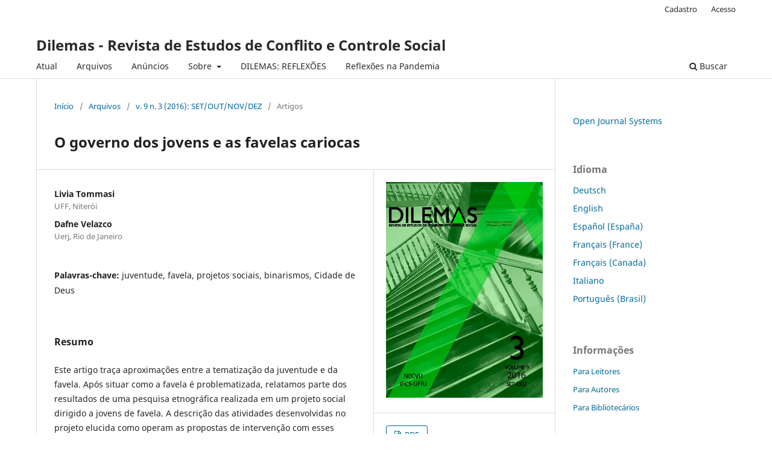

--- FILE ---
content_type: text/html; charset=utf-8
request_url: https://revistas.ufrj.br/index.php/dilemas/article/view/7737
body_size: 39156
content:
<!DOCTYPE html>
<html lang="pt-BR" xml:lang="pt-BR">
<head>
	<meta charset="utf-8">
	<meta name="viewport" content="width=device-width, initial-scale=1.0">
	<title>
		O governo dos jovens e as favelas cariocas
							| Dilemas - Revista de Estudos de Conflito e Controle Social
			</title>

	
<meta name="generator" content="Open Journal Systems 3.3.0.22" />
<link rel="schema.DC" href="http://purl.org/dc/elements/1.1/" />
<meta name="DC.Creator.PersonalName" content="Livia Tommasi"/>
<meta name="DC.Creator.PersonalName" content="Dafne Velazco"/>
<meta name="DC.Date.created" scheme="ISO8601" content="2016-09-13"/>
<meta name="DC.Date.dateSubmitted" scheme="ISO8601" content="2017-02-13"/>
<meta name="DC.Date.issued" scheme="ISO8601" content="2016-09-13"/>
<meta name="DC.Date.modified" scheme="ISO8601" content="2017-03-01"/>
<meta name="DC.Description" xml:lang="pt" content="Este artigo traça aproximações entre a tematização da juventude e da favela. Após situar como a favela é problematizada, relatamos parte dos resultados de uma pesquisa etnográfica realizada em um projeto social dirigido a jovens de favela. A descrição das atividades desenvolvidas no projeto elucida como operam as propostas de intervenção com esses jovens. Situamos os argumentos no contexto do atual processo de “requalificação” urbanística e discursiva da cidade do Rio de Janeiro para compreender a reiteração de fórmulas discursivas que visam a exorcizar um problema pela transformação no seu avesso, reproduzindo representações binárias. The aim of the article The Youth Government and the Rio de Janeiro&#039;s Favelas is to draw some approximations between the themes of youth and favelas. After establishing how the slum is problematized, we report some results of an ethnographic research conducted in a social project aimed at young favela dwellers. A description of the activities undertaken under the project elucidates how proposals of intervention with young slum dwellers work. We situate the arguments in the context of the current process of urban and discursive &quot;requalification&quot; of the city of Rio de Janeiro, seeking to understand the discursive reiteration of formulas aimed at exorcising a problem through a transformation into its opposite, reproducing binary representations.Keywords: youth, slum, social projects, binarisms, Cidade de Deus"/>
<meta name="DC.Format" scheme="IMT" content="application/pdf"/>
<meta name="DC.Identifier" content="7737"/>
<meta name="DC.Identifier.pageNumber" content="531-556"/>
<meta name="DC.Identifier.URI" content="https://revistas.ufrj.br/index.php/dilemas/article/view/7737"/>
<meta name="DC.Language" scheme="ISO639-1" content="pt"/>
<meta name="DC.Rights" content="Copyright (c) 2022 Ao submeter um texto, o(s) autor(es) declara(m) aceitar todos os termos e condições da revista e cede(m) a ela os direitos de publicação impressa e digital. Os direitos autorais dos artigos publicados são do autor, porém com direitos da DILEMAS - Revista de Estudos de Conflito e Controle Social sobre a primeira publicação."/>
<meta name="DC.Rights" content=""/>
<meta name="DC.Source" content="Dilemas - Revista de Estudos de Conflito e Controle Social"/>
<meta name="DC.Source.ISSN" content="2178-2792"/>
<meta name="DC.Source.Issue" content="3"/>
<meta name="DC.Source.Volume" content="9"/>
<meta name="DC.Source.URI" content="https://revistas.ufrj.br/index.php/dilemas"/>
<meta name="DC.Subject" xml:lang="pt" content="juventude"/>
<meta name="DC.Subject" xml:lang="pt" content="favela"/>
<meta name="DC.Subject" xml:lang="pt" content="projetos sociais"/>
<meta name="DC.Subject" xml:lang="pt" content="binarismos"/>
<meta name="DC.Subject" xml:lang="pt" content="Cidade de Deus"/>
<meta name="DC.Title" content="O governo dos jovens e as favelas cariocas"/>
<meta name="DC.Type" content="Text.Serial.Journal"/>
<meta name="DC.Type.articleType" content="Artigos"/>
<meta name="gs_meta_revision" content="1.1"/>
<meta name="citation_journal_title" content="Dilemas - Revista de Estudos de Conflito e Controle Social"/>
<meta name="citation_journal_abbrev" content="Dilemas, Rev. Estud. Conflito Controle Soc."/>
<meta name="citation_issn" content="2178-2792"/> 
<meta name="citation_author" content="Livia Tommasi"/>
<meta name="citation_author_institution" content="UFF, Niterói"/>
<meta name="citation_author" content="Dafne Velazco"/>
<meta name="citation_author_institution" content="Uerj, Rio de Janeiro"/>
<meta name="citation_title" content="O governo dos jovens e as favelas cariocas"/>
<meta name="citation_language" content="pt"/>
<meta name="citation_date" content="2016/09/13"/>
<meta name="citation_volume" content="9"/>
<meta name="citation_issue" content="3"/>
<meta name="citation_firstpage" content="531"/>
<meta name="citation_lastpage" content="556"/>
<meta name="citation_abstract_html_url" content="https://revistas.ufrj.br/index.php/dilemas/article/view/7737"/>
<meta name="citation_keywords" xml:lang="pt" content="juventude"/>
<meta name="citation_keywords" xml:lang="pt" content="favela"/>
<meta name="citation_keywords" xml:lang="pt" content="projetos sociais"/>
<meta name="citation_keywords" xml:lang="pt" content="binarismos"/>
<meta name="citation_keywords" xml:lang="pt" content="Cidade de Deus"/>
<meta name="citation_pdf_url" content="https://revistas.ufrj.br/index.php/dilemas/article/download/7737/6968"/>
	<link rel="stylesheet" href="https://revistas.ufrj.br/index.php/dilemas/$$$call$$$/page/page/css?name=stylesheet" type="text/css" /><link rel="stylesheet" href="https://revistas.ufrj.br/index.php/dilemas/$$$call$$$/page/page/css?name=font" type="text/css" /><link rel="stylesheet" href="https://revistas.ufrj.br/lib/pkp/styles/fontawesome/fontawesome.css?v=3.3.0.22" type="text/css" />
</head>
<body class="pkp_page_article pkp_op_view" dir="ltr">

	<div class="pkp_structure_page">

				<header class="pkp_structure_head" id="headerNavigationContainer" role="banner">
						
 <nav class="cmp_skip_to_content" aria-label="Ir para os links de conteúdo">
	<a href="#pkp_content_main">Ir para o conteúdo principal</a>
	<a href="#siteNav">Ir para o menu de navegação principal</a>
		<a href="#pkp_content_footer">Ir para o rodapé</a>
</nav>

			<div class="pkp_head_wrapper">

				<div class="pkp_site_name_wrapper">
					<button class="pkp_site_nav_toggle">
						<span>Open Menu</span>
					</button>
										<div class="pkp_site_name">
																<a href="						https://revistas.ufrj.br/index.php/dilemas/index
					" class="is_text">Dilemas - Revista de Estudos de Conflito e Controle Social</a>
										</div>
				</div>

				
				<nav class="pkp_site_nav_menu" aria-label="Navegação no Site">
					<a id="siteNav"></a>
					<div class="pkp_navigation_primary_row">
						<div class="pkp_navigation_primary_wrapper">
																				<ul id="navigationPrimary" class="pkp_navigation_primary pkp_nav_list">
								<li class="">
				<a href="https://revistas.ufrj.br/index.php/dilemas/issue/current">
					Atual
				</a>
							</li>
								<li class="">
				<a href="https://revistas.ufrj.br/index.php/dilemas/issue/archive">
					Arquivos
				</a>
							</li>
								<li class="">
				<a href="https://revistas.ufrj.br/index.php/dilemas/announcement">
					Anúncios
				</a>
							</li>
								<li class="">
				<a href="https://revistas.ufrj.br/index.php/dilemas/about">
					Sobre
				</a>
									<ul>
																					<li class="">
									<a href="https://revistas.ufrj.br/index.php/dilemas/about">
										Sobre a Revista
									</a>
								</li>
																												<li class="">
									<a href="https://revistas.ufrj.br/index.php/dilemas/about/submissions">
										Submissões
									</a>
								</li>
																												<li class="">
									<a href="https://revistas.ufrj.br/index.php/dilemas/about/editorialTeam">
										Equipe Editorial
									</a>
								</li>
																												<li class="">
									<a href="https://revistas.ufrj.br/index.php/dilemas/about">
										Indexadores
									</a>
								</li>
																												<li class="">
									<a href="https://revistas.ufrj.br/index.php/dilemas/about/privacy">
										Declaração de Privacidade
									</a>
								</li>
																												<li class="">
									<a href="https://revistas.ufrj.br/index.php/dilemas/about/contact">
										Contato
									</a>
								</li>
																		</ul>
							</li>
								<li class="">
				<a href="http://www.dilemasreflexoes.org/">
					DILEMAS: REFLEXÕES
				</a>
							</li>
								<li class="">
				<a href="https://www.reflexpandemia.org/">
					Reflexões na Pandemia
				</a>
							</li>
			</ul>

				

																						<div class="pkp_navigation_search_wrapper">
									<a href="https://revistas.ufrj.br/index.php/dilemas/search" class="pkp_search pkp_search_desktop">
										<span class="fa fa-search" aria-hidden="true"></span>
										Buscar
									</a>
								</div>
													</div>
					</div>
					<div class="pkp_navigation_user_wrapper" id="navigationUserWrapper">
							<ul id="navigationUser" class="pkp_navigation_user pkp_nav_list">
								<li class="profile">
				<a href="https://revistas.ufrj.br/index.php/dilemas/user/register">
					Cadastro
				</a>
							</li>
								<li class="profile">
				<a href="https://revistas.ufrj.br/index.php/dilemas/login">
					Acesso
				</a>
							</li>
										</ul>

					</div>
				</nav>
			</div><!-- .pkp_head_wrapper -->
		</header><!-- .pkp_structure_head -->

						<div class="pkp_structure_content has_sidebar">
			<div class="pkp_structure_main" role="main">
				<a id="pkp_content_main"></a>

<div class="page page_article">
			<nav class="cmp_breadcrumbs" role="navigation" aria-label="Você está aqui:">
	<ol>
		<li>
			<a href="https://revistas.ufrj.br/index.php/dilemas/index">
				Início
			</a>
			<span class="separator">/</span>
		</li>
		<li>
			<a href="https://revistas.ufrj.br/index.php/dilemas/issue/archive">
				Arquivos
			</a>
			<span class="separator">/</span>
		</li>
					<li>
				<a href="https://revistas.ufrj.br/index.php/dilemas/issue/view/612">
					v. 9 n. 3 (2016): SET/OUT/NOV/DEZ
				</a>
				<span class="separator">/</span>
			</li>
				<li class="current" aria-current="page">
			<span aria-current="page">
									Artigos
							</span>
		</li>
	</ol>
</nav>
	
		  	 <article class="obj_article_details">

		
	<h1 class="page_title">
		O governo dos jovens e as favelas cariocas
	</h1>

	
	<div class="row">
		<div class="main_entry">

							<section class="item authors">
					<h2 class="pkp_screen_reader">Autores</h2>
					<ul class="authors">
											<li>
							<span class="name">
								Livia Tommasi
							</span>
															<span class="affiliation">
									UFF, Niterói
																	</span>
																				</li>
											<li>
							<span class="name">
								Dafne Velazco
							</span>
															<span class="affiliation">
									Uerj, Rio de Janeiro
																	</span>
																				</li>
										</ul>
				</section>
			
																					
									<section class="item keywords">
				<h2 class="label">
										Palavras-chave:
				</h2>
				<span class="value">
											juventude, 											favela, 											projetos sociais, 											binarismos, 											Cidade de Deus									</span>
			</section>
			
										<section class="item abstract">
					<h2 class="label">Resumo</h2>
					<p>Este artigo traça aproximações entre a tematização da juventude e da favela. Após situar como a favela é problematizada, relatamos parte dos resultados de uma pesquisa etnográfica realizada em um projeto social dirigido a jovens de favela. A descrição das atividades desenvolvidas no projeto elucida como operam as propostas de intervenção com esses jovens. Situamos os argumentos no contexto do atual processo de “requalificação” urbanística e discursiva da cidade do Rio de Janeiro para compreender a reiteração de fórmulas discursivas que visam a exorcizar um problema pela transformação no seu avesso, reproduzindo representações binárias.</p><p> </p><p><em>The aim of the article <strong>The Youth Government and the Rio de Janeiro's Favelas</strong> is to draw some approximations between the themes of youth and favelas. After establishing how the slum is problematized, we report some results of an ethnographic research conducted in a social project aimed at young favela dwellers. A description of the activities undertaken under the project elucidates how proposals of intervention with young slum dwellers work. We situate the arguments in the context of the current process of urban and discursive "requalification" of the city of Rio de Janeiro, seeking to understand the discursive reiteration of formulas aimed at exorcising a problem through a transformation into its opposite, reproducing binary representations.</em></p><p><em><strong>Keywords:</strong> youth, slum, social projects, binarisms, Cidade de Deus</em></p>
				</section>
			
			<div class="item downloads_chart">
	<h3 class="label">
		Downloads
	</h3>
	<div class="value">
		<canvas class="usageStatsGraph" data-object-type="Submission" data-object-id="7737"></canvas>
		<div class="usageStatsUnavailable" data-object-type="Submission" data-object-id="7737">
			Não há dados estatísticos.
		</div>
	</div>
</div>


																																																<section class="item author_bios">
					<h2 class="label">
													Biografia do Autor
											</h2>
																		<section class="sub_item">
								<h3 class="label">
																																							Livia Tommasi, <span class="affiliation">UFF, Niterói</span>
																	</h3>
								<div class="value">
									Professora da UFF
								</div>
							</section>
																								<section class="sub_item">
								<h3 class="label">
																																							Dafne Velazco, <span class="affiliation">Uerj, Rio de Janeiro</span>
																	</h3>
								<div class="value">
									Mestranda do PPCIS/Uerj
								</div>
							</section>
															</section>
			
						
		</div><!-- .main_entry -->

		<div class="entry_details">

										<div class="item cover_image">
					<div class="sub_item">
													<a href="https://revistas.ufrj.br/index.php/dilemas/issue/view/612">
								<img src="https://revistas.ufrj.br/public/journals/44/cover_issue_612_pt_BR.jpg" alt="">
							</a>
											</div>
				</div>
			
										<div class="item galleys">
					<h2 class="pkp_screen_reader">
						Downloads
					</h2>
					<ul class="value galleys_links">
													<li>
								
	
							

<a class="obj_galley_link pdf" href="https://revistas.ufrj.br/index.php/dilemas/article/view/7737/6968">

		
	PDF

	</a>
							</li>
											</ul>
				</div>
						
						<div class="item published">
				<section class="sub_item">
					<h2 class="label">
						Publicado
					</h2>
					<div class="value">
																			<span>2016-09-13</span>
																	</div>
				</section>
							</div>
			
						
										<div class="item issue">

											<section class="sub_item">
							<h2 class="label">
								Edição
							</h2>
							<div class="value">
								<a class="title" href="https://revistas.ufrj.br/index.php/dilemas/issue/view/612">
									v. 9 n. 3 (2016): SET/OUT/NOV/DEZ
								</a>
							</div>
						</section>
					
											<section class="sub_item">
							<h2 class="label">
								Seção
							</h2>
							<div class="value">
								Artigos
							</div>
						</section>
					
									</div>
			
															
										<div class="item copyright">
					<h2 class="label">
						Licença
					</h2>
										<p>Autores mantêm os direitos autorais e concedem à DILEMAS - Revista de Estudos de Conflito e Controle Social o direito de primeira publicação, com o trabalho simultaneamente licenciado sob a <a href="https://creativecommons.org/licenses/by/4.0/">Licença Creative Commons tipo atribuição BY (CC-BY</a>), que permite o compartilhamento do trabalho com reconhecimento da autoria e publicação inicial nesta revista.</p>
				</div>
			
			

		</div><!-- .entry_details -->
	</div><!-- .row -->

</article>

	

</div><!-- .page -->

	</div><!-- pkp_structure_main -->

									<div class="pkp_structure_sidebar left" role="complementary" aria-label="Barra lateral">
				<div class="pkp_block block_developed_by">
	<h2 class="pkp_screen_reader">
		Desenvolvido por
	</h2>

	<div class="content">
		<a href="http://pkp.sfu.ca/ojs/">
			Open Journal Systems
		</a>
	</div>
</div>
<div class="pkp_block block_language">
	<h2 class="title">
		Idioma
	</h2>

	<div class="content">
		<ul>
							<li class="locale_de_DE" lang="de-DE">
					<a href="https://revistas.ufrj.br/index.php/dilemas/user/setLocale/de_DE?source=%2Findex.php%2Fdilemas%2Farticle%2Fview%2F7737">
						Deutsch
					</a>
				</li>
							<li class="locale_en_US" lang="en-US">
					<a href="https://revistas.ufrj.br/index.php/dilemas/user/setLocale/en_US?source=%2Findex.php%2Fdilemas%2Farticle%2Fview%2F7737">
						English
					</a>
				</li>
							<li class="locale_es_ES" lang="es-ES">
					<a href="https://revistas.ufrj.br/index.php/dilemas/user/setLocale/es_ES?source=%2Findex.php%2Fdilemas%2Farticle%2Fview%2F7737">
						Español (España)
					</a>
				</li>
							<li class="locale_fr_FR" lang="fr-FR">
					<a href="https://revistas.ufrj.br/index.php/dilemas/user/setLocale/fr_FR?source=%2Findex.php%2Fdilemas%2Farticle%2Fview%2F7737">
						Français (France)
					</a>
				</li>
							<li class="locale_fr_CA" lang="fr-CA">
					<a href="https://revistas.ufrj.br/index.php/dilemas/user/setLocale/fr_CA?source=%2Findex.php%2Fdilemas%2Farticle%2Fview%2F7737">
						Français (Canada)
					</a>
				</li>
							<li class="locale_it_IT" lang="it-IT">
					<a href="https://revistas.ufrj.br/index.php/dilemas/user/setLocale/it_IT?source=%2Findex.php%2Fdilemas%2Farticle%2Fview%2F7737">
						Italiano
					</a>
				</li>
							<li class="locale_pt_BR current" lang="pt-BR">
					<a href="https://revistas.ufrj.br/index.php/dilemas/user/setLocale/pt_BR?source=%2Findex.php%2Fdilemas%2Farticle%2Fview%2F7737">
						Português (Brasil)
					</a>
				</li>
					</ul>
	</div>
</div><!-- .block_language -->
<div class="pkp_block block_information">
	<h2 class="title">Informações</h2>
	<div class="content">
		<ul>
							<li>
					<a href="https://revistas.ufrj.br/index.php/dilemas/information/readers">
						Para Leitores
					</a>
				</li>
										<li>
					<a href="https://revistas.ufrj.br/index.php/dilemas/information/authors">
						Para Autores
					</a>
				</li>
										<li>
					<a href="https://revistas.ufrj.br/index.php/dilemas/information/librarians">
						Para Bibliotecários
					</a>
				</li>
					</ul>
	</div>
</div>
<div class="pkp_block block_Keywordcloud">
	<h2 class="title">Palavras-chave</h2>
	<div class="content" id='wordcloud'></div>

	<script>
		function randomColor() {
			var colors = ['#1f77b4', '#ff7f0e', '#2ca02c', '#d62728', '#9467bd', '#8c564b', '#e377c2', '#7f7f7f', '#bcbd22', '#17becf'];
			return colors[Math.floor(Math.random()*colors.length)];
		}

					document.addEventListener("DOMContentLoaded", function() {
				var keywords = [{"text":"agentes prisionais","size":1},{"text":"pris\u00e3o","size":1},{"text":"sistema penitenci\u00e1rio","size":1},{"text":"estigma","size":1},{"text":"c\u00e1rcere","size":1},{"text":"homic\u00eddio","size":1},{"text":"auto de resist\u00eancia","size":1},{"text":"viol\u00eancia policial","size":1},{"text":"discursos judici\u00e1rios","size":1},{"text":"direitos humanos","size":1},{"text":"popula\u00e7\u00e3o de rua","size":1},{"text":"assist\u00eancia social","size":1},{"text":"pol\u00edticas p\u00fablicas","size":1},{"text":"subjetiva\u00e7\u00e3o","size":1},{"text":"marginalidade","size":1},{"text":"gangues","size":1},{"text":"homic\u00eddios","size":1},{"text":"criminalidade","size":1},{"text":"rivalidades","size":1},{"text":"aprendizado social","size":1},{"text":"justi\u00e7a juvenil","size":1},{"text":"educa\u00e7\u00e3o sob constrangimento","size":1},{"text":"sa\u00edda da delinqu\u00eancia","size":1},{"text":"performance da a\u00e7\u00e3o p\u00fablica","size":1},{"text":"l\u00f3gicas de a\u00e7\u00e3o","size":1},{"text":"contato inter\u00e9tnico","size":1},{"text":"legalidade e legitimidade de subst\u00e2ncias tradicionais","size":1},{"text":"consumo de psicoativos","size":1},{"text":"ayahuasca","size":1},{"text":"fins recreativos","size":1},{"text":"juventude","size":1},{"text":"favela","size":1},{"text":"projetos sociais","size":1},{"text":"binarismos","size":1},{"text":"cidade de deus","size":1},{"text":"racismo","size":1},{"text":"sujeito negro","size":1},{"text":"escravid\u00e3o","size":1},{"text":"direito penal","size":1},{"text":"criminologia positivista","size":1},{"text":"","size":1},{"text":"administra\u00e7\u00e3o da justi\u00e7a","size":1},{"text":"judici\u00e1rio","size":1},{"text":"coprodu\u00e7\u00e3o","size":1},{"text":"concilia\u00e7\u00e3o","size":1},{"text":"media\u00e7\u00e3o","size":1},{"text":"frame analysis","size":1},{"text":"m\u00eddia","size":1},{"text":"viol\u00eancia","size":1},{"text":"seguran\u00e7a p\u00fablica","size":1}];
				var totalWeight = 0;
				var width = 300;
				var height = 200;
				var transitionDuration = 200;
				var length_keywords = keywords.length;
				var layout = d3.layout.cloud();

				layout.size([width, height])
					.words(keywords)
					.fontSize(function(d)
					{
						return fontSize(+d.size);
					})
					.on('end', draw);

				var svg = d3.select("#wordcloud").append("svg")
					.attr("viewBox", "0 0 " + width + " " + height)
					.attr("width", '100%');

				function update() {
					var words = layout.words();
					fontSize = d3.scaleLinear().range([16, 34]);
					if (words.length) {
						fontSize.domain([+words[words.length - 1].size || 1, +words[0].size]);
					}
				}

				keywords.forEach(function(item,index){totalWeight += item.size;});

				update();

				function draw(words, bounds) {
					var w = layout.size()[0],
						h = layout.size()[1];

					scaling = bounds
						? Math.min(
							w / Math.abs(bounds[1].x - w / 2),
							w / Math.abs(bounds[0].x - w / 2),
							h / Math.abs(bounds[1].y - h / 2),
							h / Math.abs(bounds[0].y - h / 2),
						) / 2
						: 1;

					svg
					.append("g")
					.attr(
						"transform",
						"translate(" + [w >> 1, h >> 1] + ")scale(" + scaling + ")",
					)
					.selectAll("text")
						.data(words)
					.enter().append("text")
						.style("font-size", function(d) { return d.size + "px"; })
						.style("font-family", 'serif')
						.style("fill", randomColor)
						.style('cursor', 'pointer')
						.style('opacity', 0.7)
						.attr('class', 'keyword')
						.attr("text-anchor", "middle")
						.attr("transform", function(d) {
							return "translate(" + [d.x, d.y] + ")rotate(" + d.rotate + ")";
						})
						.text(function(d) { return d.text; })
						.on("click", function(d, i){
							window.location = "https://revistas.ufrj.br/index.php/dilemas/search?query=QUERY_SLUG".replace(/QUERY_SLUG/, encodeURIComponent(''+d.text+''));
						})
						.on("mouseover", function(d, i) {
							d3.select(this).transition()
								.duration(transitionDuration)
								.style('font-size',function(d) { return (d.size + 3) + "px"; })
								.style('opacity', 1);
						})
						.on("mouseout", function(d, i) {
							d3.select(this).transition()
								.duration(transitionDuration)
								.style('font-size',function(d) { return d.size + "px"; })
								.style('opacity', 0.7);
						})
						.on('resize', function() { update() });
				}

				layout.start();

			});
			</script>
</div>

			</div><!-- pkp_sidebar.left -->
			</div><!-- pkp_structure_content -->

<div class="pkp_structure_footer_wrapper" role="contentinfo">
	<a id="pkp_content_footer"></a>

	<div class="pkp_structure_footer">

					<div class="pkp_footer_content">
				<div style="display: none;">
<ul>
<li><a href="https://www.joeylabossiere.com/about">mix parlay</a></li>
</ul>
</div>
<div style="display: none;">
<ul>
<ul>
<li><a href="https://api.wholechain.com/">LUNATOGEL</a></li>
<li><a href="https://scholarship.dharmabums.com.au/">LUNATOGEL</a></li>
<li><a href="https://addinmiptest.metafinanz.de/">LUNATOGEL</a></li>
<li><a href="https://remoteexecution-internal-api.dev01.gotoresolve.com/">LUNATOGEL</a></li>
<li><a href="https://api.avs.fr/">LUNATOGEL</a></li>
<li><a href="https://ecommercereturns.furla.com/">RUANGWD</a></li>
</ul>
</ul>
</div>
<div style="position: absolute; left: -99999px; top: 0;">
<p><a href="https://queidioma.com/hablan-en-espana/">RTP SLOT GACOR</a></p>
<p><a href="https://www.hatori77id.com/">Hatori77 Login</a></p>
<p><a href="https://godlystudent.com/">Hatori77 Ternama</a></p>
<p><a href="https://hatori77.co/">Hatori77 Daftar</a></p>
<p><a href="https://queidioma.com/hablan-en-haiti/">RTP SLOT GACOR</a></p>
<p><a href="https://suarapublik.id/blog/">Akun Slot Gacor</a></p>
<p><a href="https://suarapublik.id/hiburan/">Slot Mahjong Wins</a></p>
</div>
<div style="display: none;">
<p><a href="https://actonline.org/news/Fenomena-Mahjong-Wins-Dari-Sekadar-Game-Jadi-Narasi-Komunitas.html">ACTONLINE</a></p>
<p><a href="https://actonline.org/news/Formula-Kerangka-Mahjong-Ways-Dinilai-Bikin-Pengalaman-Lebih-Mengalir.html">ACTONLINE</a></p>
<p><a href="https://actonline.org/news/Gates-of-Olympus-dan-Imajinasi-Kerajaan-yang-Menarik-Minat-Warganet.html">ACTONLINE</a></p>
<p><a href="https://actonline.org/news/Gates-of-Olympus-Dipandang-Sebagai-Simbol-Petualangan-Digital.html">ACTONLINE</a></p>
<p><a href="https://actonline.org/news/Gates-of-Olympus-Jadi-Gerbang-Cerita-Menarik-di-Dunia-Game-Online.html">ACTONLINE</a></p>
<p><a href="https://actonline.org/news/Gates-of-Olympus-x500-Jadi-Simbol-Daya-Tarik-dalam-Diskusi-Komunitas.html">ACTONLINE</a></p>
<p><a href="https://actonline.org/news/Kenapa-Game-Bertema-Mahjong-Kian-Sering-Muncul-di-Beranda-Pembaca.html">ACTONLINE</a></p>
<p><a href="https://actonline.org/news/Kenapa-Mahjong-Wins-Terasa-Berbeda-Ini-Cerita-yang-Sering-Dibagikan.html">ACTONLINE</a></p>
<p><a href="https://actonline.org/news/Ketika-Game-Online-Dibungkus-Metafora-Mahjong-Wins-Jadi-Perbincangan.html">ACTONLINE</a></p>
<p><a href="https://actonline.org/news/Mahjong-Ways-2-dan-Formula-Pengalaman-yang-Bikin-Banyak-Orang-Betah.html">ACTONLINE</a></p>
<p><a href="https://actonline.org/news/Mahjong-Ways-2-Dianggap-Punya-Ritme-Bermain-yang-Lebih-Bersahabat.html">ACTONLINE</a></p>
<p><a href="https://actonline.org/news/Mahjong-Ways-dan-Ragam-Kesempatan-yang-Membentuk-Pengalaman-Unik.html">ACTONLINE</a></p>
<p><a href="https://actonline.org/news/Mahjong-Ways-Dibaca-Sebagai-Bahasa-Baru-Hiburan-Digital-Masa-Kini.html">ACTONLINE</a></p>
<p><a href="https://actonline.org/news/Mahjong-Ways-Menjadi-Ruang-Cerita-yang-Terus-Berkembang.html">ACTONLINE</a></p>
<p><a href="https://actonline.org/news/Mahjong-Wins-Disebut-Galaksi-Hiburan-Baru-yang-Ramai-Dibicarakan-Komunitas.html">ACTONLINE</a></p>
<p><a href="tps://actonline.org/news/Mahjong-Wins-Jadi-Topik-Populer-Berkat-Pendekatan-Metaforis-yang-Segar.html">ACTONLINE</a></p>
<p><a href="https://actonline.org/news/Sweet-Bonanza-dan-Cara-Baru-Orang-Menikmati-Waktu-Luang.html">ACTONLINE</a></p>
<p><a href="https://actonline.org/news/Sweet-Bonanza-dan-Narasi-Galaksi-yang-Membuat-Orang-Penasaran.html">ACTONLINE</a></p>
<p><a href="https://actonline.org/news/Sweet-Bonanza-Diibaratkan-Jembatan-Santai-Menuju-Hiburan-Digital.html">ACTONLINE</a></p>
<p><a href="https://actonline.org/news/Sweet-Bonanza-Hadir-dengan-Cerita-Ringan-yang-Mudah-Dicerna-Pembaca.html">ACTONLINE</a></p>
</div>
<p><a style="display: none;" href="https://boccone.no/fyp/bocoran-rahasia-developer-mahjong-ways-2-yang-baru-terbongkar.html" rel="dofollow">Bocoran Rahasia Developer Mahjong Ways 2 Yang Baru Terbongkar</a></p>
<p><a style="display: none;" href="https://boccone.no/fyp/bocoran-rahasia-fitur-buy-bonus-sweet-bonanza-paling-ampuh.html" rel="dofollow">Bocoran Rahasia Fitur Buy Bonus Sweet Bonanza Paling Ampuh</a></p>
<p><a style="display: none;" href="https://boccone.no/fyp/bocoran-rahasia-pola-kemenangan-mahjong-wins-terbaru.html" rel="dofollow">Bocoran Rahasia Pola Kemenangan Mahjong Wins Terbaru</a></p>
<p><a style="display: none;" href="https://boccone.no/fyp/bocoran-rahasia-rtp-sweet-bonanza-yang-naik-turun.html" rel="dofollow">Bocoran Rahasia Rtp Sweet Bonanza Yang Naik Turun</a></p>
<p><a style="display: none;" href="https://boccone.no/fyp/cara-curang-main-mahjong-ways-2-yang-legal-dan-menguntungkan.html" rel="dofollow">Cara Curang Main Mahjong Ways 2 Yang Legal Dan Menguntungkan</a></p>
<p><a style="display: none;" href="https://boccone.no/fyp/cara-main-mahjong-wins-biar-menang-terus-kayak-diatur.html" rel="dofollow">Cara Main Mahjong Wins Biar Menang Terus Kayak Diatur</a></p>
<p><a style="display: none;" href="https://boccone.no/fyp/cara-main-sweet-bonanza-biar-free-spin-datang-terus.html" rel="dofollow">Cara Main Sweet Bonanza Biar Free Spin Datang Terus</a></p>
<p><a style="display: none;" href="https://boccone.no/fyp/jadi-sweet-bonanza-bikin-ketagihan-ini-cara-bermain-cerdas.html" rel="dofollow">Jadi Sweet Bonanza Bikin Ketagihan Ini Cara Bermain Cerdas</a></p>
<p><a style="display: none;" href="https://boccone.no/fyp/mahjong-wins-bocoran-rahasia-yang-bikin-kaya-dalam-semalam.html" rel="dofollow">Mahjong Wins Bocoran Rahasia Yang Bikin Kaya Dalam Semalam</a></p>
<p><a style="display: none;" href="https://boccone.no/fyp/main-mahjong-ways-2-jangan-langsung-spin-lakukan-ini-dulu.html" rel="dofollow">Main Mahjong Ways 2 Jangan Langsung Spin Lakukan Ini Dulu</a></p>
<p><a style="display: none;" href="https://boccone.no/fyp/main-mahjong-wins-jangan-spin-sembarangan-ini-aturan-rahasia.html" rel="dofollow">Main Mahjong Wins Jangan Spin Sembarangan Ini Aturan Rahasia</a></p>
<p><a style="display: none;" href="https://boccone.no/fyp/main-sweet-bonanza-jangan-asal-tumble-ini-trik-rahasianya.html" rel="dofollow">Main Sweet Bonanza Jangan Asal Tumble Ini Trik Rahasianya</a></p>
<p><a style="display: none;" href="https://boccone.no/fyp/rahasia-buah-manis-sweet-bonanza-bikin-kaya-mendadak.html" rel="dofollow">Rahasia Buah Manis Sweet Bonanza Bikin Kaya Mendadak</a></p>
<p><a style="display: none;" href="https://boccone.no/fyp/rahasia-jam-khusus-main-mahjong-ways-2-biar-auto-maxwin.html" rel="dofollow">Rahasia Jam Khusus Main Mahjong Ways 2 Biar Auto Maxwin</a></p>
<p><a style="display: none;" href="https://boccone.no/fyp/rahasia-malam-ini-main-mahjong-ways-2-auto-jackpot.html" rel="dofollow">Rahasia Malam Ini Main Mahjong Ways 2 Auto Jackpot</a></p>
<p><a style="display: none;" href="https://boccone.no/fyp/rahasia-symbol-antimainstream-sweet-bonanza-pembawa-hoki.html" rel="dofollow">Rahasia Symbol Antimainstream Sweet Bonanza Pembawa Hoki</a></p>
<p><a style="display: none;" href="https://boccone.no/fyp/rahasia-tile-mahjong-wins-yang-bikin-kemenangan-berantai.html" rel="dofollow">Rahasia Tile Mahjong Wins Yang Bikin Kemenangan Berantai</a></p>
<p><a style="display: none;" href="https://boccone.no/fyp/satu-cara-nakal-main-sweet-bonanza-yang-bikin-jackpot-beruntun.html" rel="dofollow">Satu Cara Nakal Main Sweet Bonanza Yang Bikin Jackpot Beruntun</a></p>
<p><a style="display: none;" href="https://boccone.no/fyp/sweet-bonanza-auto-maxwin-malam-ini-buktikan-sendiri.html" rel="dofollow">Sweet Bonanza Auto Maxwin Malam Ini Buktikan Sendiri</a></p>
<p><a style="display: none;" href="https://boccone.no/fyp/sweet-bonanza-lagi-gacor-malam-ini-jangan-sampai-ketinggalan.html" rel="dofollow">Sweet Bonanza Lagi Gacor Malam Ini Jangan Sampai Ketinggalan</a></p>
<p><a style="display: none;" href="https://boccone.no/fyp/gates-of-gatot-kaca-1000-pola-ksatria-tersembunyi-hanya-diketahui-sedikit-pemain.html" rel="dofollow">Gates Of Gatot Kaca 1000 Pola Ksatria Tersembunyi Hanya Diketahui Sedikit Pemain</a></p>
<p><a style="display: none;" href="https://boccone.no/fyp/gates-of-olympus-cara-main-biar-zeus-selalu-keluarin-petir-besar.html" rel="dofollow">Gates Of Olympus Cara Main Biar Zeus Selalu Keluarin Petir Besar</a></p>
<p><a style="display: none;" href="https://boccone.no/fyp/lucky-neko-kombinasi-spin-dan-payline-yang-bikin-jackpot-lebih-stabil.html" rel="dofollow">Lucky Neko Kombinasi Spin Dan Payline Yang Bikin Jackpot Lebih Stabil</a></p>
<p><a style="display: none;" href="https://boccone.no/fyp/mahjong-ways-2-trik-bermain-5-menit-pertama-biar-jackpot-langsung-muncul.html" rel="dofollow">Mahjong Ways 2 Trik Bermain 5 Menit Pertama Biar Jackpot Langsung Muncul</a></p>
<p><a style="display: none;" href="https://boccone.no/fyp/scatter-hitam-fakta-rahasia-tentang-simbol-gelap-yang-jarang-diketahui-pemain.html" rel="dofollow">Scatter Hitam Fakta Rahasia Tentang Simbol Gelap Yang Jarang Diketahui Pemain</a></p>
<p><a style="display: none;" href="https://boccone.no/fyp/scatter-hitam-trik-aneh-tapi-efektif-buat-bikin-jackpot-datang-lebih-cepat.html" rel="dofollow">Scatter Hitam Trik Aneh Tapi Efektif Buat Bikin Jackpot Datang Lebih Cepat</a></p>
<p><a style="display: none;" href="https://boccone.no/fyp/starlight-princess-rahasia-bermain-7-putaran-pertama-yang-sering-bikin-maxwin.html" rel="dofollow">Starlight Princess Rahasia Bermain 7 Putaran Pertama Yang Sering Bikin Maxwin</a></p>
<p><a style="display: none;" href="https://boccone.no/fyp/sweet-bonanza-1000-pola-buah-rahasia-yang-ditemukan-pemain-dunia.html" rel="dofollow">Sweet Bonanza 1000 Pola Buah Rahasia Yang Ditemukan Pemain Dunia</a></p>
<p><a style="display: none;" href="https://boccone.no/fyp/wild-bounty-showdown-fakta-mengejutkan-tentang-mode-bonus-rahasia.html" rel="dofollow">Wild Bounty Showdown Fakta Mengejutkan Tentang Mode Bonus Rahasia</a></p>
<p><a style="display: none;" href="https://boccone.no/fyp/wild-bounty-showdown-rahasia-mode-koboi-yang-bisa-buka-jackpot-spesial.html" rel="dofollow">Wild Bounty Showdown Rahasia Mode Koboi Yang Bisa Buka Jackpot Spesial</a></p>
<p><a style="display: none;" href="https://saa.radenfatah.ac.id/news/black-scatter-modal-minim-hasil-maksimal-begini-triknya.html" rel="dofollow">Black Scatter Modal Minim Hasil Maksimal Begini Triknya</a></p>
<p><a style="display: none;" href="https://saa.radenfatah.ac.id/news/black-scatter-starlight-princess-1000-paling-gacor-saat-ini-buktikan-sendiri.html" rel="dofollow">Black Scatter Starlight Princess 1000 Paling Gacor Saat Ini Buktikan Sendiri</a></p>
<p><a style="display: none;" href="https://saa.radenfatah.ac.id/news/bocoran-rahasia-fitur-risky-starlight-princess-1000-black-scatter-paling-menguntungkan.html" rel="dofollow">Bocoran Rahasia Fitur Risky Starlight Princess 1000 Black Scatter Paling Menguntungkan</a></p>
<p><a style="display: none;" href="https://saa.radenfatah.ac.id/news/bocoran-rahasia-rtp-gates-of-olympus-yang-sedang-naik.html" rel="dofollow">Bocoran Rahasia Rtp Gates Of Olympus Yang Sedang Naik</a></p>
<p><a style="display: none;" href="https://saa.radenfatah.ac.id/news/cara-main-black-scatter-biar-scatter-muncul-terus.html" rel="dofollow">Cara Main Black Scatter Biar Scatter Muncul Terus</a></p>
<p><a style="display: none;" href="https://saa.radenfatah.ac.id/news/cara-main-gates-of-olympus-biar-profit-konsisten-tiap-hari.html" rel="dofollow">Cara Main Gates Of Olympus Biar Profit Konsisten Tiap Hari</a></p>
<p><a style="display: none;" href="https://saa.radenfatah.ac.id/news/gates-of-olympus-bikin-ketagihan-ini-cara-bermain-bijak.html" rel="dofollow">Gates Of Olympus Bikin Ketagihan Ini Cara Bermain Bijak</a></p>
<p><a style="display: none;" href="https://saa.radenfatah.ac.id/news/main-gates-of-olympus-jangan-asal-spin-ini-ritualnya.html" rel="dofollow">Main Gates Of Olympus Jangan Asal Spin Ini Ritualnya</a></p>
<p><a style="display: none;" href="https://saa.radenfatah.ac.id/news/rahasia-hitam-black-scatter-bikin-kaya-dalam-sekejap.html" rel="dofollow">Rahasia Hitam Black Scatter Bikin Kaya Dalam Sekejap</a></p>
<p><a style="display: none;" href="https://saa.radenfatah.ac.id/news/rahasia-symbol-tersembunyi-gates-of-olympus-pembawa-kekayaan.html" rel="dofollow">Rahasia Symbol Tersembunyi Gates Of Olympus Pembawa Kekayaan</a></p>
			</div>
		
		<div class="pkp_brand_footer" role="complementary">
			<a href="https://revistas.ufrj.br/index.php/dilemas/about/aboutThisPublishingSystem">
				<img alt="Mais informações sobre o sistema de publicação, a plataforma e o fluxo de publicação do OJS/PKP." src="https://revistas.ufrj.br/templates/images/ojs_brand.png">
			</a>
		</div>
	</div>
</div><!-- pkp_structure_footer_wrapper -->

</div><!-- pkp_structure_page -->

<script src="https://revistas.ufrj.br/lib/pkp/lib/vendor/components/jquery/jquery.min.js?v=3.3.0.22" type="text/javascript"></script><script src="https://revistas.ufrj.br/lib/pkp/lib/vendor/components/jqueryui/jquery-ui.min.js?v=3.3.0.22" type="text/javascript"></script><script src="https://revistas.ufrj.br/plugins/themes/default/js/lib/popper/popper.js?v=3.3.0.22" type="text/javascript"></script><script src="https://revistas.ufrj.br/plugins/themes/default/js/lib/bootstrap/util.js?v=3.3.0.22" type="text/javascript"></script><script src="https://revistas.ufrj.br/plugins/themes/default/js/lib/bootstrap/dropdown.js?v=3.3.0.22" type="text/javascript"></script><script src="https://revistas.ufrj.br/plugins/themes/default/js/main.js?v=3.3.0.22" type="text/javascript"></script><script src="https://d3js.org/d3.v4.js?v=3.3.0.22" type="text/javascript"></script><script src="https://cdn.jsdelivr.net/gh/holtzy/D3-graph-gallery@master/LIB/d3.layout.cloud.js?v=3.3.0.22" type="text/javascript"></script><script type="text/javascript">var pkpUsageStats = pkpUsageStats || {};pkpUsageStats.data = pkpUsageStats.data || {};pkpUsageStats.data.Submission = pkpUsageStats.data.Submission || {};pkpUsageStats.data.Submission[7737] = [];</script><script src="https://cdnjs.cloudflare.com/ajax/libs/Chart.js/2.0.1/Chart.js?v=3.3.0.22" type="text/javascript"></script><script type="text/javascript">var pkpUsageStats = pkpUsageStats || {};pkpUsageStats.locale = pkpUsageStats.locale || {};pkpUsageStats.locale.months = ["Jan","Fev","Mar","Abr","Mai","Jun","Jul","Ago","Set","Out","Nov","Dez"];pkpUsageStats.config = pkpUsageStats.config || {};pkpUsageStats.config.chartType = "bar";</script><script src="https://revistas.ufrj.br/plugins/generic/usageStats/js/UsageStatsFrontendHandler.js?v=3.3.0.22" type="text/javascript"></script><script type="text/javascript">
(function (w, d, s, l, i) { w[l] = w[l] || []; var f = d.getElementsByTagName(s)[0],
j = d.createElement(s), dl = l != 'dataLayer' ? '&l=' + l : ''; j.async = true; 
j.src = 'https://www.googletagmanager.com/gtag/js?id=' + i + dl; f.parentNode.insertBefore(j, f); 
function gtag(){dataLayer.push(arguments)}; gtag('js', new Date()); gtag('config', i); })
(window, document, 'script', 'dataLayer', 'UA-91012938-1');
</script>


</body>
</html>
